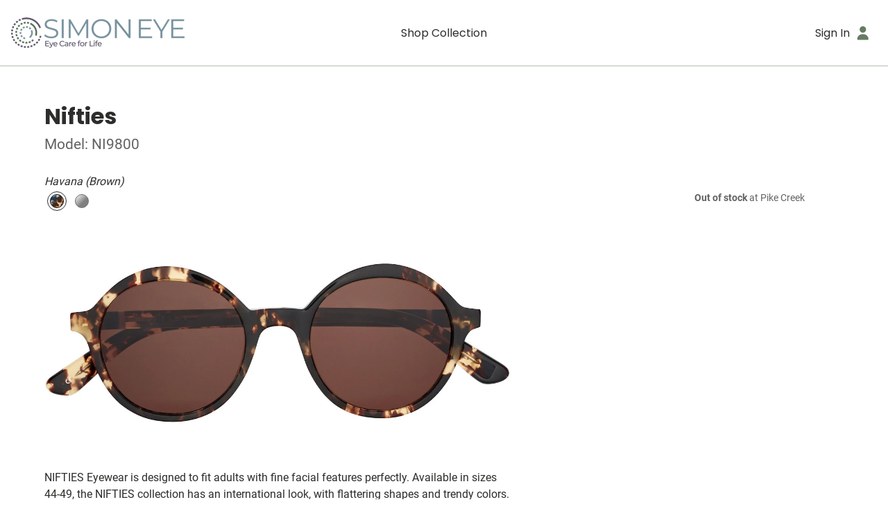

--- FILE ---
content_type: text/html; charset=utf-8
request_url: https://shop.simoneye.com/collection/sunglasses/nifties-ni9800-sun/grey-blue-1
body_size: 5254
content:
<!DOCTYPE html>
<html lang="en">
  <head>
    <meta name="turbo-prefetch" content="false">

    <meta name="csrf-param" content="authenticity_token" />
<meta name="csrf-token" content="b4K_8U5qaj720QMGp2m70iEGj1PB4d7_Y0vobgnIcz_6PYQ6Yk7QabxGn8VGptfG0aHD8SCNxW8eesLr62unWQ" />
<meta name="csp-nonce" />

<title>Nifties / NI9800 / Havana (Brown) - Shop Glasses Online - Simon Eye, Wilmington, DE</title>

<meta property="description" content="NIFTIES Eyewear is designed to fit adults with fine facial features perfectly. Available in sizes 44-49, the NIFTIES collection has an international look, with flattering shapes and trendy colors. Each frame has very flexible temples and nifty details, such as the signature stripes on the temples that make NIFTIES stand out in the crowd.">
<meta name="description" content="NIFTIES Eyewear is designed to fit adults with fine facial features perfectly. Available in sizes 44-49, the NIFTIES collection has an international look, with flattering shapes and trendy colors. Each frame has very flexible temples and nifty details, such as the signature stripes on the temples that make NIFTIES stand out in the crowd.">


<meta name="viewport" content="width=device-width, initial-scale=1">

<link rel="dns-prefetch" href="https://www.google-analytics.com/">

  <!-- Google Tag Manager -->
  <script>(function(w,d,s,l,i){w[l]=w[l]||[];w[l].push({'gtm.start':
  new Date().getTime(),event:'gtm.js'});var f=d.getElementsByTagName(s)[0],
  j=d.createElement(s),dl=l!='dataLayer'?'&l='+l:'';j.async=true;j.src=
  'https://www.googletagmanager.com/gtm.js?id='+i+dl;f.parentNode.insertBefore(j,f);
  })(window,document,'script','dataLayer','GTM-T63W8MV');</script>
  <!-- End Google Tag Manager -->



<link rel="preload" href="/packs/static/fonts/Roboto-Regular-6da80660b317a900aa44.woff2" as="font" type="font/woff2" crossorigin="anonymous">
<link rel="preload" href="/packs/static/fonts/Roboto-Bold-0c4c7fc6d9f439815c3b.woff2" as="font" type="font/woff2" crossorigin="anonymous">
<link rel="preload" href="/packs/static/fonts/Poppins-Regular-405055dd680fa1dcdfa2.woff2" as="font" type="font/woff2" crossorigin="anonymous">
<link rel="preload" href="/packs/static/fonts/Poppins-Bold-d86662fe776dae29ea78.woff2" as="font" type="font/woff2" crossorigin="anonymous">


<style type="text/css">:root{--color-primary: rgb(213, 220, 212);--color-primary-effect: rgb(240, 243, 240);--color-safe-on-primary: rgb(45, 45, 43);--color-primary-bleached-1: rgba(240, 243, 240, 0.6);--color-primary-bleached-2: rgba(240, 243, 240, 0.7);--color-primary-bleached-3: rgba(240, 243, 240, 0.8);--color-primary-bleached-4: rgba(240, 243, 240, 0.9);--color-safe-primary-on-light: rgb(103, 123, 100);--color-dark-text: rgb(45, 45, 43);--color-greyscale-1: #f8fafb;--color-greyscale-2: #eceff2;--color-greyscale-3: #dbe0e5;--color-greyscale-4: #c4cad1;--color-greyscale-5: #a2a9b0;--color-greyscale-6: #83888d;--color-greyscale-7: #626262;--color-light-text: rgb(255, 255, 255);}</style>
<meta name="theme-color" content="#d5dcd4">

<link rel="stylesheet" href="/packs/css/358-eb1f0ce3.css" data-turbo-track="reload" />
<link rel="stylesheet" href="/packs/css/shopper-3c5b6a61.css" data-turbo-track="reload" />
<link rel="stylesheet" href="/packs/css/560-bbc66d0c.css" data-turbo-track="reload" />
  <script>(function(c,a){if(!a.__SV){var b=window;try{var d,m,j,k=b.location,f=k.hash;d=function(a,b){return(m=a.match(RegExp(b+"=([^&]*)")))?m[1]:null};f&&d(f,"state")&&(j=JSON.parse(decodeURIComponent(d(f,"state"))),"mpeditor"===j.action&&(b.sessionStorage.setItem("_mpcehash",f),history.replaceState(j.desiredHash||"",c.title,k.pathname+k.search)))}catch(n){}var l,h;window.mixpanel=a;a._i=[];a.init=function(b,d,g){function c(b,i){var a=i.split(".");2==a.length&&(b=b[a[0]],i=a[1]);b[i]=function(){b.push([i].concat(Array.prototype.slice.call(arguments,
0)))}}var e=a;"undefined"!==typeof g?e=a[g]=[]:g="mixpanel";e.people=e.people||[];e.toString=function(b){var a="mixpanel";"mixpanel"!==g&&(a+="."+g);b||(a+=" (stub)");return a};e.people.toString=function(){return e.toString(1)+".people (stub)"};l="disable time_event track track_pageview track_links track_forms track_with_groups add_group set_group remove_group register register_once alias unregister identify name_tag set_config reset opt_in_tracking opt_out_tracking has_opted_in_tracking has_opted_out_tracking clear_opt_in_out_tracking people.set people.set_once people.unset people.increment people.append people.union people.track_charge people.clear_charges people.delete_user people.remove".split(" ");
for(h=0;h<l.length;h++)c(e,l[h]);var f="set set_once union unset remove delete".split(" ");e.get_group=function(){function a(c){b[c]=function(){call2_args=arguments;call2=[c].concat(Array.prototype.slice.call(call2_args,0));e.push([d,call2])}}for(var b={},d=["get_group"].concat(Array.prototype.slice.call(arguments,0)),c=0;c<f.length;c++)a(f[c]);return b};a._i.push([b,d,g])};a.__SV=1.2;b=c.createElement("script");b.type="text/javascript";b.async=!0;b.src="undefined"!==typeof MIXPANEL_CUSTOM_LIB_URL?
MIXPANEL_CUSTOM_LIB_URL:"file:"===c.location.protocol&&"//cdn.mxpnl.com/libs/mixpanel-2-latest.min.js".match(/^\/\//)?"https://cdn.mxpnl.com/libs/mixpanel-2-latest.min.js":"//cdn.mxpnl.com/libs/mixpanel-2-latest.min.js";d=c.getElementsByTagName("script")[0];d.parentNode.insertBefore(b,d)}})(document,window.mixpanel||[]);
  mixpanel.init("d7fc65b0154e2de13141425ae2c178da", {batch_requests: true})</script>

  <!-- Global site tag (gtag.js) - Google Analytics -->
  <script async src="https://www.googletagmanager.com/gtag/js?id=UA-174161446-2"></script>
  <script>
    window.dataLayer = window.dataLayer || [];

    function gtag(){ dataLayer.push(arguments); }

  </script>



  </head>

  <body data-controller="shopper--body" data-action="keydown->shopper--body#onKeydown" class="views--layouts--shopper--body">
      <!-- Google Tag Manager (noscript) -->
  <noscript><iframe src="https://www.googletagmanager.com/ns.html?id=GTM-T63W8MV"
  height="0" width="0" style="display:none;visibility:hidden"></iframe></noscript>
  <!-- End Google Tag Manager (noscript) -->


    <div class="views--layouts--shopper--content">
      <header>
        



        
        <div class="organisms--shopper--site-header--wrapper" data-controller="organisms--shopper--site-header" data-action="resize@window-&gt;organisms--shopper--site-header#reset scroll@document-&gt;organisms--shopper--site-header#render">
  <div class="organisms--shopper--site-header--header" data-organisms--shopper--site-header-target="fixed">
    <div class="organisms--shopper--site-header--hamburger-container">
      <div
 class="molecules--shopper--dropdown-menu--container molecules--shopper--dropdown-menu--mobile-overshadow molecules--shopper--dropdown-menu--label-toggles-icon-always" data-action="click@document-&gt;molecules--shopper--dropdown-menu#onBodyClick resize@window-&gt;molecules--shopper--dropdown-menu#recalculateMaxHeight scroll@window-&gt;molecules--shopper--dropdown-menu#recalculateMaxHeight resize@window-&gt;molecules--shopper--dropdown-menu#goFullWidthMobile" data-controller="molecules--shopper--dropdown-menu" data-molecules--shopper--dropdown-menu-open-value="false" data-molecules--shopper--dropdown-menu-offset-y-value="0" data-molecules--shopper--dropdown-menu-flip-value="true">
  <a href="" class="atoms--shopper--main-nav-link--link atoms--shopper--main-nav-link--icon-right-on-mobile molecules--shopper--dropdown-menu--label" data-action="molecules--shopper--dropdown-menu#onClick" data-molecules--shopper--dropdown-menu-target="opener" action="action molecules--shopper--dropdown-menu#onClick" target="molecules--shopper--dropdown-menu-target opener" role="button">
  <span class="atoms--shopper--main-nav-link--content">
    
    <span class="atoms--shopper--main-nav-link--text">Menu</span>
    <span class="atoms--shopper--main-nav-link--icon-right" role="presentation"><span>
                <i class="fas fa-bars fa-lg molecules--shopper--dropdown-menu--down-arrow organisms--shopper--site-header--secondary-icon" style="" role="presentation"></i>
                <i class="fas fa-times fa-lg molecules--shopper--dropdown-menu--up-arrow organisms--shopper--site-header--secondary-icon" style="" role="presentation"></i>
              </span></span>
    
  </span>
</a>



  <div class="molecules--shopper--dropdown-menu--content molecules--shopper--dropdown-menu--hide" data-molecules--shopper--dropdown-menu-target="content" style="width: 15rem;" role="dialog">
    <div class="molecules--shopper--dropdown-menu--content-inner" style="padding: 1rem">
      
        <div class="organisms--shopper--site-header--mobile-menu-content">
          

          <a class="atoms--shopper--link--link organisms--shopper--site-header--mobile-menu-link" href="/collection">Shop Collection</a>

          <hr class="organisms--shopper--site-header--mobile-menu-hr">

          

          <a class="atoms--shopper--link--link organisms--shopper--site-header--mobile-menu-link" href="/authentication_sessions/new">Sign In</a>
        </div>
      
      <button type="button" class="molecules--shopper--dropdown-menu--a11y-close-label" aria-label="Close" data-action="molecules--shopper--dropdown-menu#close"><i class="fas fa-times" style="" role="presentation"></i></button>
    </div>
  </div>
</div>



    </div>

    <a href="https://www.simoneye.com" class="organisms--shopper--site-header--logo-container" aria-label="Go home">
      <img class="organisms--shopper--site-header--logo" alt="Simon Eye" srcset="https://optify.imgix.net/shared/27d3bd654824dc0a515af54c61a3330a.webp?ixlib=rails-4.3.1&trim&trim-md=0&auto=format%2Ccompress&fit=clip&fill&fill-color&h&w=250&dpr=1&q=75 1x,
https://optify.imgix.net/shared/27d3bd654824dc0a515af54c61a3330a.webp?ixlib=rails-4.3.1&trim&trim-md=0&auto=format%2Ccompress&fit=clip&fill&fill-color&h&w=250&dpr=2&q=50 2x,
https://optify.imgix.net/shared/27d3bd654824dc0a515af54c61a3330a.webp?ixlib=rails-4.3.1&trim&trim-md=0&auto=format%2Ccompress&fit=clip&fill&fill-color&h&w=250&dpr=3&q=35 3x,
https://optify.imgix.net/shared/27d3bd654824dc0a515af54c61a3330a.webp?ixlib=rails-4.3.1&trim&trim-md=0&auto=format%2Ccompress&fit=clip&fill&fill-color&h&w=250&dpr=4&q=23 4x,
https://optify.imgix.net/shared/27d3bd654824dc0a515af54c61a3330a.webp?ixlib=rails-4.3.1&trim&trim-md=0&auto=format%2Ccompress&fit=clip&fill&fill-color&h&w=250&dpr=5&q=20 5x" sizes="100vw" src="https://optify.imgix.net/shared/27d3bd654824dc0a515af54c61a3330a.webp?ixlib=rails-4.3.1&trim&trim-md=0&auto=format%2Ccompress&fit=clip&fill&fill-color&h&w=250" />
    </a>

    <div class="organisms--shopper--site-header--primary-container">
      <a href="/collection" class="atoms--shopper--main-nav-link--link">
  <span class="atoms--shopper--main-nav-link--content">
    
    <span class="atoms--shopper--main-nav-link--text">Shop Collection</span>
    
    
  </span>
</a>



    </div>

    <div class="organisms--shopper--site-header--secondary-container">
      <a href="/authentication_sessions/new" class="atoms--shopper--main-nav-link--link atoms--shopper--main-nav-link--hide-on-mobile">
  <span class="atoms--shopper--main-nav-link--content">
    
    <span class="atoms--shopper--main-nav-link--text">Sign In</span>
    <span class="atoms--shopper--main-nav-link--icon-right" role="presentation"><i class="fas fa-user fa-lg organisms--shopper--site-header--secondary-icon" style="" role="presentation"></i></span>
    
  </span>
</a>



      
    </div>
  </div>
</div>



      </header>

      <main>
        


<div class="atoms--shopper--container--container atoms--shopper--container--size-large atoms--shopper--container--pad-y atoms--shopper--container--pad-x">
  <div class="views--shopper--products--show--product-title">
    <h1 class="views--shopper--products--show--brand">Nifties</h1>
    <h2 class="views--shopper--products--show--model">Model: NI9800</h2>
  </div>

  <div class="organisms--shopper--product-page--grid" data-controller="organisms--shopper--product-page" data-action="virtual-try-on-change-&gt;organisms--shopper--product-page#delegateVirtualTryOnEvent">
  <div class="organisms--shopper--product-page--variant-picker-container">
    <div class="organisms--shopper--product-page--variant-picker">
      <div class="organisms--shopper--variant-picker--container" data-controller="organisms--shopper--variant-picker" id="variant-picker">
  <div class="organisms--shopper--variant-picker--swatches-container">
    <p class="organisms--shopper--variant-picker--current-color">Havana (Brown)</p>
    <ul class="organisms--shopper--variant-picker--swatches">
      <li class="organisms--shopper--variant-picker--current">
          <a href="/collection/sunglasses/nifties-ni9800-sun/havana-brown/switch_variant"
 data-turbo-method="patch" data-action="organisms--shopper--variant-picker#onSwatchClick"
 data-organisms--shopper--variant-picker-vanity-url-param="/collection/sunglasses/nifties-ni9800-sun/havana-brown" alt="Havana (Brown)" class="organisms--shopper--variant-picker--swatch-button">
                <span class="organisms--shopper--variant-picker--swatch organisms--shopper--variant-picker--tortoise">Havana (Brown)</span>
              </a>
        </li><li class="organisms--shopper--variant-picker">
          <a href="/collection/sunglasses/nifties-ni9800-sun/grey-blue/switch_variant"
 data-turbo-method="patch" data-action="organisms--shopper--variant-picker#onSwatchClick"
 data-organisms--shopper--variant-picker-vanity-url-param="/collection/sunglasses/nifties-ni9800-sun/grey-blue" alt="Grey-blue" class="organisms--shopper--variant-picker--swatch-button">
                <span class="organisms--shopper--variant-picker--swatch organisms--shopper--variant-picker--grey">Grey-blue</span>
              </a>
        </li>
    </ul>
  </div>

  <div class="organisms--shopper--variant-picker--image-container">
    <img alt="Havana (Brown)" class="atoms--product-image organisms--shopper--variant-picker--image organisms--shopper--variant-picker--current" set-img-dimensions="" srcset="https://optify.imgix.net/od-simoneye_optifyonline_com/77723dfcd65aa05743cdfeae935c5edc.jpg?ixlib=rails-4.3.1&trim=auto&trim-md=0&auto=format&fit=fill&fill=solid&fill-color=fff&h=480&w=1200&dpr=1&q=75 1x,
https://optify.imgix.net/od-simoneye_optifyonline_com/77723dfcd65aa05743cdfeae935c5edc.jpg?ixlib=rails-4.3.1&trim=auto&trim-md=0&auto=format&fit=fill&fill=solid&fill-color=fff&h=480&w=1200&dpr=2&q=50 2x,
https://optify.imgix.net/od-simoneye_optifyonline_com/77723dfcd65aa05743cdfeae935c5edc.jpg?ixlib=rails-4.3.1&trim=auto&trim-md=0&auto=format&fit=fill&fill=solid&fill-color=fff&h=480&w=1200&dpr=3&q=35 3x,
https://optify.imgix.net/od-simoneye_optifyonline_com/77723dfcd65aa05743cdfeae935c5edc.jpg?ixlib=rails-4.3.1&trim=auto&trim-md=0&auto=format&fit=fill&fill=solid&fill-color=fff&h=480&w=1200&dpr=4&q=23 4x,
https://optify.imgix.net/od-simoneye_optifyonline_com/77723dfcd65aa05743cdfeae935c5edc.jpg?ixlib=rails-4.3.1&trim=auto&trim-md=0&auto=format&fit=fill&fill=solid&fill-color=fff&h=480&w=1200&dpr=5&q=20 5x" sizes="100vw" src="https://optify.imgix.net/od-simoneye_optifyonline_com/77723dfcd65aa05743cdfeae935c5edc.jpg?ixlib=rails-4.3.1&trim=auto&trim-md=0&auto=format&fit=fill&fill=solid&fill-color=fff&h=480&w=1200" /><img alt="Grey-blue" class="atoms--product-image organisms--shopper--variant-picker--image" set-img-dimensions="" srcset="https://optify.imgix.net/od-simoneye_optifyonline_com/612acb50b73b29818177adb92cb7e995.jpg?ixlib=rails-4.3.1&trim=auto&trim-md=0&auto=format&fit=fill&fill=solid&fill-color=fff&h=480&w=1200&dpr=1&q=75 1x,
https://optify.imgix.net/od-simoneye_optifyonline_com/612acb50b73b29818177adb92cb7e995.jpg?ixlib=rails-4.3.1&trim=auto&trim-md=0&auto=format&fit=fill&fill=solid&fill-color=fff&h=480&w=1200&dpr=2&q=50 2x,
https://optify.imgix.net/od-simoneye_optifyonline_com/612acb50b73b29818177adb92cb7e995.jpg?ixlib=rails-4.3.1&trim=auto&trim-md=0&auto=format&fit=fill&fill=solid&fill-color=fff&h=480&w=1200&dpr=3&q=35 3x,
https://optify.imgix.net/od-simoneye_optifyonline_com/612acb50b73b29818177adb92cb7e995.jpg?ixlib=rails-4.3.1&trim=auto&trim-md=0&auto=format&fit=fill&fill=solid&fill-color=fff&h=480&w=1200&dpr=4&q=23 4x,
https://optify.imgix.net/od-simoneye_optifyonline_com/612acb50b73b29818177adb92cb7e995.jpg?ixlib=rails-4.3.1&trim=auto&trim-md=0&auto=format&fit=fill&fill=solid&fill-color=fff&h=480&w=1200&dpr=5&q=20 5x" sizes="100vw" src="https://optify.imgix.net/od-simoneye_optifyonline_com/612acb50b73b29818177adb92cb7e995.jpg?ixlib=rails-4.3.1&trim=auto&trim-md=0&auto=format&fit=fill&fill=solid&fill-color=fff&h=480&w=1200" />
  </div>
</div>



    </div>
    <div class="organisms--shopper--product-page--virtual-try-on">
      <div id="close-virtual-try-on"></div>
      <div class="organisms--shopper--virtual-try-on--hide" data-controller="organisms--shopper--virtual-try-on" data-organisms--shopper--virtual-try-on-fittingbox-key-value="ctD33g6XFOC5dXIzFeJVPdw8h2M9KSPp7WosfFLg" data-organisms--shopper--virtual-try-on-variant-id-value="1237" data-organisms--shopper--product-page-target="virtualTryOn" data-action="virtual-try-on-change-&gt;organisms--shopper--virtual-try-on#show">
  <div id="fitmix-container" class="organisms--shopper--virtual-try-on--fitmix-container"></div>
</div>



    </div>
  </div>
  <div class="organisms--shopper--product-page--product-information-container">
    <div class="organisms--shopper--product-information--container" id="product-information">
  <div class="organisms--shopper--product-information--description">
    <p>NIFTIES Eyewear is designed to fit adults with fine facial features perfectly. Available in sizes 44-49, the NIFTIES collection has an international look, with flattering shapes and trendy colors. Each frame has very flexible temples and nifty details, such as the signature stripes on the temples that make NIFTIES stand out in the crowd.</p>

  </div>

  <dl class="organisms--shopper--product-information--stats">
    <dt>Shape:</dt>
    <dd>Round</dd>

    <dt>Material:</dt>
    <dd>Acetate</dd>

    <dt>Size:</dt>
    <dd>Narrow 47-19</dd>
  </dl>
</div>



  </div>
  <div class="organisms--shopper--product-page--secondary-photos-container">
    <div id="secondary-photos">
  
</div>



  </div>
  <div class="organisms--shopper--product-page--variant-cta-container">
    <div class="organisms--shopper--variant-cta--container" id="variant-cta">
  

  

  <div class="organisms--shopper--variant-cta--buttons">
    

    

    

    

    
  </div>

  <p class="atoms--shopper--hint--hint atoms--shopper--hint--muted organisms--shopper--variant-cta--stock">
    <strong>Out of stock</strong> at Pike Creek
  </p>

  

  
  
</div>



  </div>
  <div id="switch-variant-analytics"></div>
</div>



</div>

<script type="application/ld+json">
  {"@context":"https://schema.org","@type":"Product","productID":1237,"gtin":null,"name":"Nifties NI9800","description":"Nifties NI9800 in Havana (Brown)","color":"Havana (Brown)","category":"Apparel \u0026 Accessories \u003e Clothing Accessories \u003e Sunglasses","url":"https://shop.simoneye.com/collection/sunglasses/nifties-ni9800-sun/havana-brown","image":"https://optify.imgix.net/od-simoneye_optifyonline_com/77723dfcd65aa05743cdfeae935c5edc.jpg?ixlib=rails-4.3.1\u0026trim=auto\u0026trim_md=0\u0026auto=format\u0026fit=fill\u0026fill=solid\u0026fill_color=fff\u0026width=1024\u0026height=1024\u0026pad=20","brand":{"@type":"Brand","name":"Nifties"},"offers":[{"@type":"Offer","itemCondition":"https://schema.org/NewCondition","availability":"https://schema.org/OutOfStock"}]}
</script>

      </main>
    </div>

    <footer class="organisms--shopper--site-footer--container views--layouts--shopper--footer">
  <div class="organisms--shopper--site-footer--links">
    <ul class="organisms--shopper--site-footer--list">
      <li><a class="atoms--shopper--link--link" href="https://www.simoneye.com/about-us/">About Us</a></li>
      
      
      <li><a class="atoms--shopper--link--link" href="/accessibility">Accessibility Statement</a></li>
      <li>© 2026 Simon Eye</li>
    </ul>
  </div>

  <div class="organisms--shopper--site-footer--contact">
    <ul class="organisms--shopper--site-footer--list">
      <li>
        <ul class="organisms--shopper--site-footer--social-icons">
          <li><a class="atoms--shopper--link--link" aria-label="Facebook" href="https://www.facebook.com/SimonEyeAssoc/"><i class="fab fa-facebook-square fa-2x" style="" role="presentation"></i></a></li>
          <li><a class="atoms--shopper--link--link" aria-label="Instagram" href="https://www.instagram.com/simoneyeassociates/"><i class="fab fa-instagram-square fa-2x" style="" role="presentation"></i></a></li>
          <li><a class="atoms--shopper--link--link" aria-label="Twitter" href="https://twitter.com/simoneyeassoc"><i class="fab fa-twitter-square fa-2x" style="" role="presentation"></i></a></li>
          
        </ul>
      </li>
      
      <li>
        <span><a class="atoms--shopper--link--link" aria-label="Office phone number" href="tel:302-239-1933">302-239-1933</a> ·</span>
        <a class="atoms--shopper--link--link" aria-label="Office email" href="/cdn-cgi/l/email-protection#f7928e9280929685b7849e9a9899928e92d994989a"><span class="__cf_email__" data-cfemail="fb9e829e8c9e9a89bb88929694959e829ed5989496">[email&#160;protected]</span></a>
      </li>
    </ul>
  </div>
</footer>




      <script data-cfasync="false" src="/cdn-cgi/scripts/5c5dd728/cloudflare-static/email-decode.min.js"></script><script type="text/javascript">
    mixpanel.register({
      "od_office": "shop.simoneye.com",
      "schema": "simoneye_optifyonline_com",
      "user_role": "guest",
      "patient_id": "",
      "location": ""
    });
  </script>

<script type="text/javascript">mixpanel.track("Product Detail", {"variant_id": 1237,"model": "NI9800","color": "Havana (Brown)","color_category": "tortoise","brand": "Nifties","kind": "sunglasses","age": "adults","gender": "female","is_frame_catalog": true,"price": 229.0,"currency": "USD"});dataLayer.push({"event": "ViewContent","value": 229.0,"currency": "USD"});</script>
  <script>
    gtag('js', new Date());
    gtag('set', {
      'od_office': "shop.simoneye.com",
      'user_role': "guest"
    });

    gtag('config', 'UA-174161446-2', {
      'custom_map': {
        'dimension1': 'od_office',
        'dimension2': 'user_role'
      }
    });
  </script>

<script src="/packs/js/runtime-a0a24ad62177a03f1e33.js" data-turbo-track="reload" data-turbo-eval="false" data-turbo-suppress-warning="true" defer="defer"></script>
<script src="/packs/js/519-7203fd69bd419ebfc5bb.js" data-turbo-track="reload" data-turbo-eval="false" data-turbo-suppress-warning="true" defer="defer"></script>
<script src="/packs/js/358-bbd6208c7630831c3a0c.js" data-turbo-track="reload" data-turbo-eval="false" data-turbo-suppress-warning="true" defer="defer"></script>
<script src="/packs/js/559-b4bf37f969fe9c734484.js" data-turbo-track="reload" data-turbo-eval="false" data-turbo-suppress-warning="true" defer="defer"></script>
<script src="/packs/js/113-ef13b3f955f9e0130392.js" data-turbo-track="reload" data-turbo-eval="false" data-turbo-suppress-warning="true" defer="defer"></script>
<script src="/packs/js/shopper-d13e6923480217667e9b.js" data-turbo-track="reload" data-turbo-eval="false" data-turbo-suppress-warning="true" defer="defer"></script>
<script src="/packs/js/fontawesome-7534e6c3d40731ad588a.js" data-turbo-track="reload" data-turbo-eval="false" data-turbo-suppress-warning="true" defer="defer"></script>


<script src="https://js.stripe.com/v3/" data-turbo-track="reload" data-turbo-eval="false"></script>

<script src="//static.optifyops.com/fittingbox/fitmix-v10.js" type="text/javascript" async=""></script>


    <turbo-frame id="global_modal"></turbo-frame>

    
  </body>
</html>
